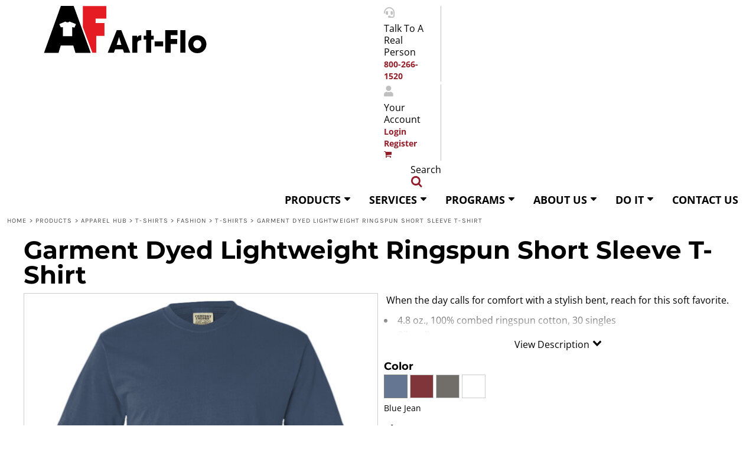

--- FILE ---
content_type: image/svg+xml
request_url: https://artflo.com/rshared/ssc/i/riq/1580377/f/f/t/0/0/logo.svg
body_size: 2941
content:
<?xml version="1.0" encoding="UTF-8"?>
<!DOCTYPE svg PUBLIC "-//W3C//DTD SVG 1.1//EN" "http://www.w3.org/Graphics/SVG/1.1/DTD/svg11.dtd">
<!-- Creator: CorelDRAW X5 -->
<svg xmlns="http://www.w3.org/2000/svg" xml:space="preserve" width="344px" height="100px" shape-rendering="geometricPrecision" text-rendering="geometricPrecision" image-rendering="optimizeQuality" fill-rule="evenodd" clip-rule="evenodd"
viewBox="0 0 86.2008 25.078"
 xmlns:xlink="http://www.w3.org/1999/xlink">
 <g id="Layer_x0020_1">
  <metadata id="CorelCorpID_0Corel-Layer"/>
  <g id="_377040992">
   <path id="_377039744" fill="black" fill-rule="nonzero" d="M38.5716 20.6606l2.49927 0 -1.22535 -4.08034 -0.0159944 0 -0.0319888 0 -1.22594 4.08034zm-0.837928 2.41811l-0.629408 1.72562 -3.27322 0 4.78913 -11.9324 2.40241 0 4.74056 11.9324 -3.30521 0 -0.580833 -1.72562 -4.14343 0z"/>
   <path id="_377039408" fill="black" fill-rule="nonzero" d="M46.8594 15.8552l2.51556 0 0 0.951073 0.0316926 0c0.226291,-0.435403 0.693682,-1.25793 2.24158,-1.25793l0 2.69328c-1.24164,0.032285 -2.11185,0.290565 -2.11185,1.64446l0 4.91827 -2.67699 0 0 -8.94915z"/>
   <polygon id="_377039600" fill="black" fill-rule="nonzero" points="56.9047,15.8552 58.1947,15.8552 58.1947,17.887 56.9047,17.887 56.9047,24.8043 54.2281,24.8043 54.2281,17.887 52.9059,17.887 52.9059,15.8552 54.2281,15.8552 54.2281,12.8719 56.9047,12.8719 "/>
   <polygon id="_377039792" fill="black" fill-rule="nonzero" points="63.2415,21.4671 58.71,21.4671 58.71,18.8387 63.2415,18.8387 "/>
   <polygon id="_377039048" fill="black" fill-rule="nonzero" points="64.3214,12.8719 70.8364,12.8719 70.8364,15.5483 67.2398,15.5483 67.2398,17.5805 70.7064,17.5805 70.7064,20.2575 67.2398,20.2575 67.2398,24.8043 64.3214,24.8043 "/>
   <polygon id="_377038904" fill="black" fill-rule="nonzero" points="72.3663,12.8722 75.0436,12.8722 75.0436,24.8043 72.3663,24.8043 "/>
   <path id="_377038832" fill="black" fill-rule="nonzero" d="M81.3806 22.579c1.16078,0 2.14473,-0.951073 2.14473,-2.25728 0,-1.30621 -0.983951,-2.25728 -2.14473,-2.25728 -1.16196,0 -2.14502,0.951073 -2.14502,2.25728 0,1.30621 0.983062,2.25728 2.14502,2.25728zm0 -7.01413c3.25693,0 4.82053,2.56384 4.82053,4.75685 0,2.19271 -1.5636,4.75625 -4.82053,4.75625 -3.25723,0 -4.82171,-2.56354 -4.82171,-4.75625 0,-2.19301 1.56449,-4.75685 4.82171,-4.75685z"/>
   <polygon id="_377038664" fill="#E61C24" fill-rule="nonzero" points="20.6099,0.0690128 33.0933,0.0690128 33.0933,6.7437 27.3877,6.7437 27.3877,9.06082 32.0904,9.06082 32.0904,15.9076 27.7334,15.9076 27.7334,24.8639 25.6591,24.8639 20.6099,11.2044 "/>
   <polygon id="_377039000" fill="black" fill-rule="nonzero" points="-0.000296192,24.8988 8.95596,0 15.734,0 24.794,24.9329 16.7023,24.9329 15.5264,21.0261 8.88695,21.0261 7.71136,24.9329 "/>
   <path id="_377037632" fill="white" fill-rule="nonzero" d="M10.0255 16.0542l0 -4.81372 -1.11131 0.158759 -0.793203 -1.74576 3.22701 -1.34945c0,0 1.13767,0.978915 2.14265,-0.0266573l3.46486 1.37611 -0.767138 1.8512 -1.21676 -0.237842 0 4.78735 -4.94611 0z"/>
  </g>
 </g>
</svg>


--- FILE ---
content_type: text/plain
request_url: https://www.google-analytics.com/j/collect?v=1&_v=j102&a=259583396&t=pageview&_s=1&dl=https%3A%2F%2Fartflo.com%2Fblank_product%2F210539523%2FGarment-Dyed-Lightweight-Ringspun-Short-Sleeve-T-Shirt%3Fc%3D1604052&ul=en-us%40posix&dt=Garment%20Dyed%20Lightweight%20Ringspun%20Short%20Sleeve%20T-Shirt%20Art%20Flo%20Screen%20Printing%20%26%20Embroidery&sr=1280x720&vp=1280x720&_u=IGBAgEABAAAAACAAI~&jid=1347002728&gjid=1787051413&cid=305163658.1765464324&tid=UA-145766477-1&_gid=1329597494.1765464324&_slc=1&z=394795917
body_size: -449
content:
2,cG-Y2KTH4NBT6

--- FILE ---
content_type: image/svg+xml
request_url: https://artflo.com/rshared/ssc/i/riq/1580382/f/f/t/0/0/logo.svg
body_size: 2989
content:
<?xml version="1.0" encoding="UTF-8"?>
<!DOCTYPE svg PUBLIC "-//W3C//DTD SVG 1.1//EN" "http://www.w3.org/Graphics/SVG/1.1/DTD/svg11.dtd">
<!-- Creator: CorelDRAW X5 -->
<svg xmlns="http://www.w3.org/2000/svg" xml:space="preserve" width="138px" height="40px" shape-rendering="geometricPrecision" text-rendering="geometricPrecision" image-rendering="optimizeQuality" fill-rule="evenodd" clip-rule="evenodd"
viewBox="0 0 34.5806 10.0604"
 xmlns:xlink="http://www.w3.org/1999/xlink">
 <g id="Layer_x0020_1">
  <metadata id="CorelCorpID_0Corel-Layer"/>
  <g id="_377040992">
   <path id="_377039744" fill="black" fill-rule="nonzero" d="M15.4735 8.28826l1.00261 0 -0.491564 -1.63688 -0.00641635 0 -0.0128327 0 -0.491801 1.63688zm-0.336145 0.970057l-0.252495 0.692253 -1.31309 0 1.92122 -4.78683 0.96376 0 1.90173 4.78683 -1.32593 0 -0.233009 -0.692253 -1.66219 0z"/>
   <path id="_377039408" fill="black" fill-rule="nonzero" d="M18.7982 6.3605l1.00915 0 0 0.381535 0.0127139 0c0.0907795,-0.174667 0.278279,-0.504634 0.89924,-0.504634l0 1.08044c-0.498099,0.0129515 -0.847196,0.116564 -0.847196,0.659696l0 1.97303 -1.07391 0 0 -3.59007z"/>
   <polygon id="_377039600" fill="black" fill-rule="nonzero" points="22.8281,6.3605 23.3455,6.3605 23.3455,7.17562 22.8281,7.17562 22.8281,9.95057 21.7543,9.95057 21.7543,7.17562 21.2239,7.17562 21.2239,6.3605 21.7543,6.3605 21.7543,5.16374 22.8281,5.16374 "/>
   <polygon id="_377039792" fill="black" fill-rule="nonzero" points="25.3701,8.61181 23.5523,8.61181 23.5523,7.55739 25.3701,7.55739 "/>
   <polygon id="_377039048" fill="black" fill-rule="nonzero" points="25.8034,5.16374 28.4169,5.16374 28.4169,6.2374 26.9741,6.2374 26.9741,7.05264 28.3648,7.05264 28.3648,8.12654 26.9741,8.12654 26.9741,9.95057 25.8034,9.95057 "/>
   <polygon id="_377038904" fill="black" fill-rule="nonzero" points="29.0307,5.16385 30.1047,5.16385 30.1047,9.95057 29.0307,9.95057 "/>
   <path id="_377038832" fill="black" fill-rule="nonzero" d="M32.6469 9.05787c0.465661,0 0.860385,-0.381535 0.860385,-0.905537 0,-0.524002 -0.394724,-0.905537 -0.860385,-0.905537 -0.466136,0 -0.860504,0.381535 -0.860504,0.905537 0,0.524002 0.394368,0.905537 0.860504,0.905537zm0 -2.81381c1.30656,0 1.93382,1.02852 1.93382,1.90827 0,0.879634 -0.627258,1.90803 -1.93382,1.90803 -1.30668,0 -1.93429,-1.0284 -1.93429,-1.90803 0,-0.879753 0.627614,-1.90827 1.93429,-1.90827z"/>
   <polygon id="_377038664" fill="#E61C24" fill-rule="nonzero" points="8.26794,0.0276854 13.2758,0.0276854 13.2758,2.70532 10.9869,2.70532 10.9869,3.63486 12.8735,3.63486 12.8735,6.38154 11.1256,6.38154 11.1256,9.97445 10.2935,9.97445 8.26794,4.49477 "/>
   <polygon id="_377039000" fill="black" fill-rule="nonzero" points="-0.000118821,9.98847 3.5928,0 6.31191,0 9.94641,10.0021 6.70033,10.0021 6.22861,8.43489 3.56511,8.43489 3.09351,10.0021 "/>
   <path id="_377037632" fill="white" fill-rule="nonzero" d="M4.02186 6.44035l0 -1.93108 -0.445817 0.0636882 -0.318203 -0.700333 1.29456 -0.54135c0,0 0.456393,0.392704 0.859553,-0.0106939l1.38997 0.552044 -0.307747 0.742633 -0.488118 -0.0954135 0 1.92051 -1.9842 0z"/>
  </g>
 </g>
</svg>
